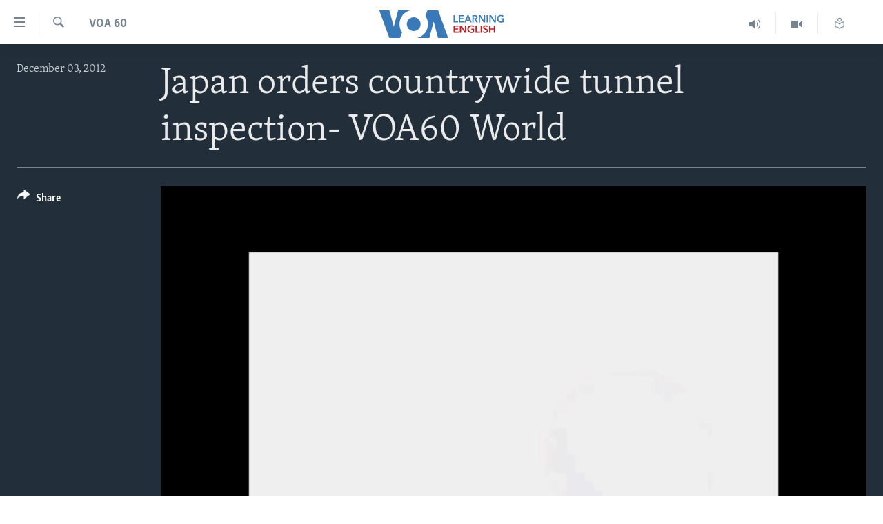

--- FILE ---
content_type: text/html; charset=utf-8
request_url: https://learningenglish.voanews.com/a/1557504.html
body_size: 9354
content:

<!DOCTYPE html>
<html lang="en" dir="ltr" class="no-js">
<head>
<link href="/Content/responsive/VOA/en-US-LEARN/VOA-en-US-LEARN.css?&amp;av=0.0.0.0&amp;cb=306" rel="stylesheet"/>
<script src="https://tags.voanews.com/voa-pangea/prod/utag.sync.js"></script> <script type='text/javascript' src='https://www.youtube.com/iframe_api' async></script>
<script type="text/javascript">
//a general 'js' detection, must be on top level in <head>, due to CSS performance
document.documentElement.className = "js";
var cacheBuster = "306";
var appBaseUrl = "/";
var imgEnhancerBreakpoints = [0, 144, 256, 408, 650, 1023, 1597];
var isLoggingEnabled = false;
var isPreviewPage = false;
var isLivePreviewPage = false;
if (!isPreviewPage) {
window.RFE = window.RFE || {};
window.RFE.cacheEnabledByParam = window.location.href.indexOf('nocache=1') === -1;
const url = new URL(window.location.href);
const params = new URLSearchParams(url.search);
// Remove the 'nocache' parameter
params.delete('nocache');
// Update the URL without the 'nocache' parameter
url.search = params.toString();
window.history.replaceState(null, '', url.toString());
} else {
window.addEventListener('load', function() {
const links = window.document.links;
for (let i = 0; i < links.length; i++) {
links[i].href = '#';
links[i].target = '_self';
}
})
}
var pwaEnabled = false;
var swCacheDisabled;
</script>
<meta charset="utf-8" />
<title>Japan orders countrywide tunnel inspection- VOA60 World</title>
<meta name="description" content="Japan: Government orders emergency inspections of highway tunnels across the country after tunnel collapse kills at least nine people." />
<meta name="keywords" content="VOA 60, India, Japan, Egypt, Pakistan, Mexico, Russia, morosi, bhopal, nieto" />
<meta name="viewport" content="width=device-width, initial-scale=1.0" />
<meta http-equiv="X-UA-Compatible" content="IE=edge" />
<meta name="robots" content="max-image-preview:large"><meta property="fb:pages" content="103481483020802" />
<meta name="msvalidate.01" content="3286EE554B6F672A6F2E608C02343C0E" />
<link href="https://learningenglish.voanews.com/a/1557504.html" rel="canonical" />
<meta name="apple-mobile-web-app-title" content="VOA" />
<meta name="apple-mobile-web-app-status-bar-style" content="black" />
<meta name="apple-itunes-app" content="app-id=632618796, app-argument=//1557504.ltr" />
<meta content="Japan orders countrywide tunnel inspection- VOA60 World" property="og:title" />
<meta content="Japan: Government orders emergency inspections of highway tunnels across the country after tunnel collapse kills at least nine people." property="og:description" />
<meta content="video.other" property="og:type" />
<meta content="https://learningenglish.voanews.com/a/1557504.html" property="og:url" />
<meta content="Voice of America" property="og:site_name" />
<meta content="https://www.facebook.com/voalearningenglish" property="article:publisher" />
<meta content="https://gdb.voanews.com/be395554-e6aa-4ba1-8bfe-3d80008848b9_w1200_h630.jpg" property="og:image" />
<meta content="1200" property="og:image:width" />
<meta content="630" property="og:image:height" />
<meta content="294526303993468" property="fb:app_id" />
<meta content="player" name="twitter:card" />
<meta content="@VOALearnEnglish" name="twitter:site" />
<meta content="https://learningenglish.voanews.com/embed/player/article/1557504.html" name="twitter:player" />
<meta content="435" name="twitter:player:width" />
<meta content="314" name="twitter:player:height" />
<meta content="http://av.voanews.com/Videoroot/Archive/media/VOA_LearningEnglish/158/105/VOA60_World_12-3-english.mp4" name="twitter:player:stream" />
<meta content="video/mp4; codecs=&quot;h264&quot;" name="twitter:player:stream:content_type" />
<meta content="Japan orders countrywide tunnel inspection- VOA60 World" name="twitter:title" />
<meta content="Japan: Government orders emergency inspections of highway tunnels across the country after tunnel collapse kills at least nine people." name="twitter:description" />
<link rel="amphtml" href="https://learningenglish.voanews.com/amp/1557504.html" />
<script type="application/ld+json">{"duration":"PT1M8S","uploadDate":"2012-12-03 16:26:20Z","embedUrl":"https://learningenglish.voanews.com/embed/player/article/1557504.html","headline":"Japan orders countrywide tunnel inspection- VOA60 World","inLanguage":"en-US-LEARN","keywords":"VOA 60, India, Japan, Egypt, Pakistan, Mexico, Russia, morosi, bhopal, nieto","author":{"@type":"Person","name":"VOA Learning English"},"datePublished":"2012-12-03 16:26:20Z","dateModified":"2012-12-03 16:26:20Z","publisher":{"logo":{"width":512,"height":220,"@type":"ImageObject","url":"https://learningenglish.voanews.com/Content/responsive/VOA/en-US-LEARN/img/logo.png"},"@type":"Organization","url":"https://learningenglish.voanews.com","sameAs":["https://www.facebook.com/voalearningenglish","https://twitter.com/VOALearnEnglish","https://www.youtube.com/voalearningenglish","https://www.instagram.com/voalearningenglish/"],"name":"VOA - Voice of America English News","alternateName":""},"thumbnailUrl":"https://gdb.voanews.com/be395554-e6aa-4ba1-8bfe-3d80008848b9_w1080_h608.jpg","@context":"https://schema.org","@type":"VideoObject","mainEntityOfPage":"https://learningenglish.voanews.com/a/1557504.html","url":"https://learningenglish.voanews.com/a/1557504.html","description":"Japan: Government orders emergency inspections of highway tunnels across the country after tunnel collapse kills at least nine people.","image":{"width":1080,"height":608,"@type":"ImageObject","url":"https://gdb.voanews.com/be395554-e6aa-4ba1-8bfe-3d80008848b9_w1080_h608.jpg"},"name":"Japan orders countrywide tunnel inspection- VOA60 World"}</script>
<script src="/Scripts/responsive/infographics.b?v=dVbZ-Cza7s4UoO3BqYSZdbxQZVF4BOLP5EfYDs4kqEo1&amp;av=0.0.0.0&amp;cb=306"></script>
<script src="/Scripts/responsive/loader.b?v=Q26XNwrL6vJYKjqFQRDnx01Lk2pi1mRsuLEaVKMsvpA1&amp;av=0.0.0.0&amp;cb=306"></script>
<link rel="icon" type="image/svg+xml" href="/Content/responsive/VOA/img/webApp/favicon.svg" />
<link rel="alternate icon" href="/Content/responsive/VOA/img/webApp/favicon.ico" />
<link rel="apple-touch-icon" sizes="152x152" href="/Content/responsive/VOA/img/webApp/ico-152x152.png" />
<link rel="apple-touch-icon" sizes="144x144" href="/Content/responsive/VOA/img/webApp/ico-144x144.png" />
<link rel="apple-touch-icon" sizes="114x114" href="/Content/responsive/VOA/img/webApp/ico-114x114.png" />
<link rel="apple-touch-icon" sizes="72x72" href="/Content/responsive/VOA/img/webApp/ico-72x72.png" />
<link rel="apple-touch-icon-precomposed" href="/Content/responsive/VOA/img/webApp/ico-57x57.png" />
<link rel="icon" sizes="192x192" href="/Content/responsive/VOA/img/webApp/ico-192x192.png" />
<link rel="icon" sizes="128x128" href="/Content/responsive/VOA/img/webApp/ico-128x128.png" />
<meta name="msapplication-TileColor" content="#ffffff" />
<meta name="msapplication-TileImage" content="/Content/responsive/VOA/img/webApp/ico-144x144.png" />
<link rel="alternate" type="application/rss+xml" title="VOA - Top Stories [RSS]" href="/api/" />
<link rel="sitemap" type="application/rss+xml" href="/sitemap.xml" />
</head>
<body class=" nav-no-loaded cc_theme pg-media js-category-to-nav pg-video nojs-images ">
<script type="text/javascript" >
var analyticsData = {url:"https://learningenglish.voanews.com/a/1557504.html",property_id:"473",article_uid:"1557504",page_title:"Japan orders countrywide tunnel inspection- VOA60 World",page_type:"video",content_type:"video",subcontent_type:"video",last_modified:"2012-12-03 16:26:20Z",pub_datetime:"2012-12-03 16:26:20Z",pub_year:"2012",pub_month:"12",pub_day:"03",pub_hour:"16",pub_weekday:"Monday",section:"voa 60",english_section:"voa-60",byline:"",categories:"voa-60",tags:"india;japan;egypt;pakistan;mexico;russia;morosi;bhopal;nieto",domain:"learningenglish.voanews.com",language:"English",language_service:"VOA Learning English",platform:"web",copied:"no",copied_article:"",copied_title:"",runs_js:"Yes",cms_release:"8.44.0.0.306",enviro_type:"prod",slug:"",entity:"VOA",short_language_service:"LEARN",platform_short:"W",page_name:"Japan orders countrywide tunnel inspection- VOA60 World"};
</script>
<noscript><iframe src="https://www.googletagmanager.com/ns.html?id=GTM-N8MP7P" height="0" width="0" style="display:none;visibility:hidden"></iframe></noscript><script type="text/javascript" data-cookiecategory="analytics">
var gtmEventObject = Object.assign({}, analyticsData, {event: 'page_meta_ready'});window.dataLayer = window.dataLayer || [];window.dataLayer.push(gtmEventObject);
if (top.location === self.location) { //if not inside of an IFrame
var renderGtm = "true";
if (renderGtm === "true") {
(function(w,d,s,l,i){w[l]=w[l]||[];w[l].push({'gtm.start':new Date().getTime(),event:'gtm.js'});var f=d.getElementsByTagName(s)[0],j=d.createElement(s),dl=l!='dataLayer'?'&l='+l:'';j.async=true;j.src='//www.googletagmanager.com/gtm.js?id='+i+dl;f.parentNode.insertBefore(j,f);})(window,document,'script','dataLayer','GTM-N8MP7P');
}
}
</script>
<!--Analytics tag js version start-->
<script type="text/javascript" data-cookiecategory="analytics">
var utag_data = Object.assign({}, analyticsData, {});
if(typeof(TealiumTagFrom)==='function' && typeof(TealiumTagSearchKeyword)==='function') {
var utag_from=TealiumTagFrom();var utag_searchKeyword=TealiumTagSearchKeyword();
if(utag_searchKeyword!=null && utag_searchKeyword!=='' && utag_data["search_keyword"]==null) utag_data["search_keyword"]=utag_searchKeyword;if(utag_from!=null && utag_from!=='') utag_data["from"]=TealiumTagFrom();}
if(window.top!== window.self&&utag_data.page_type==="snippet"){utag_data.page_type = 'iframe';}
try{if(window.top!==window.self&&window.self.location.hostname===window.top.location.hostname){utag_data.platform = 'self-embed';utag_data.platform_short = 'se';}}catch(e){if(window.top!==window.self&&window.self.location.search.includes("platformType=self-embed")){utag_data.platform = 'cross-promo';utag_data.platform_short = 'cp';}}
(function(a,b,c,d){ a="https://tags.voanews.com/voa-pangea/prod/utag.js"; b=document;c="script";d=b.createElement(c);d.src=a;d.type="text/java"+c;d.async=true; a=b.getElementsByTagName(c)[0];a.parentNode.insertBefore(d,a); })();
</script>
<!--Analytics tag js version end-->
<!-- Analytics tag management NoScript -->
<noscript>
<img style="position: absolute; border: none;" src="https://ssc.voanews.com/b/ss/bbgprod,bbgentityvoa/1/G.4--NS/706665361?pageName=voa%3alearn%3aw%3avideo%3ajapan%20orders%20countrywide%20tunnel%20inspection-%20voa60%20world&amp;c6=japan%20orders%20countrywide%20tunnel%20inspection-%20voa60%20world&amp;v36=8.44.0.0.306&amp;v6=D=c6&amp;g=https%3a%2f%2flearningenglish.voanews.com%2fa%2f1557504.html&amp;c1=D=g&amp;v1=D=g&amp;events=event1&amp;c16=voa%20learning%20english&amp;v16=D=c16&amp;c5=voa-60&amp;v5=D=c5&amp;ch=voa%2060&amp;c15=english&amp;v15=D=c15&amp;c4=video&amp;v4=D=c4&amp;c14=1557504&amp;v14=D=c14&amp;v20=no&amp;c17=web&amp;v17=D=c17&amp;mcorgid=518abc7455e462b97f000101%40adobeorg&amp;server=learningenglish.voanews.com&amp;pageType=D=c4&amp;ns=bbg&amp;v29=D=server&amp;v25=voa&amp;v30=473&amp;v105=D=User-Agent " alt="analytics" width="1" height="1" /></noscript>
<!-- End of Analytics tag management NoScript -->
<!--*** Accessibility links - For ScreenReaders only ***-->
<section>
<div class="sr-only">
<h2>Accessibility links</h2>
<ul>
<li><a href="#content" data-disable-smooth-scroll="1">Skip to main content</a></li>
<li><a href="#navigation" data-disable-smooth-scroll="1">Skip to main Navigation</a></li>
<li><a href="#txtHeaderSearch" data-disable-smooth-scroll="1">Skip to Search</a></li>
</ul>
</div>
</section>
<div dir="ltr">
<div id="page">
<aside>
<div class="ctc-message pos-fix">
<div class="ctc-message__inner">Link has been copied to clipboard</div>
</div>
</aside>
<div class="hdr-20">
<div class="hdr-20__inner">
<div class="hdr-20__max pos-rel">
<div class="hdr-20__side hdr-20__side--primary d-flex">
<label data-for="main-menu-ctrl" data-switcher-trigger="true" data-switch-target="main-menu-ctrl" class="burger hdr-trigger pos-rel trans-trigger" data-trans-evt="click" data-trans-id="menu">
<span class="ico ico-close hdr-trigger__ico hdr-trigger__ico--close burger__ico burger__ico--close"></span>
<span class="ico ico-menu hdr-trigger__ico hdr-trigger__ico--open burger__ico burger__ico--open"></span>
</label>
<div class="menu-pnl pos-fix trans-target" data-switch-target="main-menu-ctrl" data-trans-id="menu">
<div class="menu-pnl__inner">
<nav class="main-nav menu-pnl__item menu-pnl__item--first">
<ul class="main-nav__list accordeon" data-analytics-tales="false" data-promo-name="link" data-location-name="nav,secnav">
<li class="main-nav__item">
<a class="main-nav__item-name main-nav__item-name--link" href="/p/5373.html" title="About Learning English" data-item-name="about-us-responsive" >About Learning English</a>
</li>
<li class="main-nav__item">
<a class="main-nav__item-name main-nav__item-name--link" href="/p/5609.html" title="Beginning Level" data-item-name="beginning-level" >Beginning Level</a>
</li>
<li class="main-nav__item">
<a class="main-nav__item-name main-nav__item-name--link" href="/p/5610.html" title="Intermediate Level" data-item-name="intermaediate-level" >Intermediate Level</a>
</li>
<li class="main-nav__item">
<a class="main-nav__item-name main-nav__item-name--link" href="/p/5611.html" title="Advanced Level" data-item-name="advanced-level" >Advanced Level</a>
</li>
<li class="main-nav__item">
<a class="main-nav__item-name main-nav__item-name--link" href="https://learningenglish.voanews.com/p/6353.html" title="US History" >US History</a>
</li>
<li class="main-nav__item">
<a class="main-nav__item-name main-nav__item-name--link" href="http://m.learningenglish.voanews.com/p/5631.html" title="Video" >Video</a>
</li>
</ul>
</nav>
<div class="menu-pnl__item menu-pnl__item--social">
<h5 class="menu-pnl__sub-head">Follow Us</h5>
<a href="https://www.facebook.com/voalearningenglish" title="Follow us on Facebook" data-analytics-text="follow_on_facebook" class="btn btn--rounded btn--social-inverted menu-pnl__btn js-social-btn btn-facebook" target="_blank" rel="noopener">
<span class="ico ico-facebook-alt ico--rounded"></span>
</a>
<a href="https://twitter.com/VOALearnEnglish" title="https://twitter.com/VOALearnEnglish" data-analytics-text="follow_on_twitter" class="btn btn--rounded btn--social-inverted menu-pnl__btn js-social-btn btn-twitter" target="_blank" rel="noopener">
<span class="ico ico-twitter ico--rounded"></span>
</a>
<a href="https://www.youtube.com/voalearningenglish" title="http://www.youtube.com/user/voalearningenglish" data-analytics-text="follow_on_youtube" class="btn btn--rounded btn--social-inverted menu-pnl__btn js-social-btn btn-youtube" target="_blank" rel="noopener">
<span class="ico ico-youtube ico--rounded"></span>
</a>
<a href="https://www.instagram.com/voalearningenglish/" title="https://www.instagram.com/voalearningenglish/" data-analytics-text="follow_on_instagram" class="btn btn--rounded btn--social-inverted menu-pnl__btn js-social-btn btn-instagram" target="_blank" rel="noopener">
<span class="ico ico-instagram ico--rounded"></span>
</a>
</div>
<div class="menu-pnl__item">
<a href="/navigation/allsites" class="menu-pnl__item-link">
<span class="ico ico-languages "></span>
Languages
</a>
</div>
</div>
</div>
<label data-for="top-search-ctrl" data-switcher-trigger="true" data-switch-target="top-search-ctrl" class="top-srch-trigger hdr-trigger">
<span class="ico ico-close hdr-trigger__ico hdr-trigger__ico--close top-srch-trigger__ico top-srch-trigger__ico--close"></span>
<span class="ico ico-search hdr-trigger__ico hdr-trigger__ico--open top-srch-trigger__ico top-srch-trigger__ico--open"></span>
</label>
<div class="srch-top srch-top--in-header" data-switch-target="top-search-ctrl">
<div class="container">
<form action="/s" class="srch-top__form srch-top__form--in-header" id="form-topSearchHeader" method="get" role="search"><label for="txtHeaderSearch" class="sr-only">Search</label>
<input type="text" id="txtHeaderSearch" name="k" placeholder="search text ..." accesskey="s" value="" class="srch-top__input analyticstag-event" onkeydown="if (event.keyCode === 13) { FireAnalyticsTagEventOnSearch('search', $dom.get('#txtHeaderSearch')[0].value) }" />
<button title="Search" type="submit" class="btn btn--top-srch analyticstag-event" onclick="FireAnalyticsTagEventOnSearch('search', $dom.get('#txtHeaderSearch')[0].value) ">
<span class="ico ico-search"></span>
</button></form>
</div>
</div>
<a href="/" class="main-logo-link">
<img src="/Content/responsive/VOA/en-US-LEARN/img/logo-compact.svg" class="main-logo main-logo--comp" alt="site logo">
</a>
</div>
<div class="hdr-20__side hdr-20__side--secondary d-flex">
<a href="/z/952" title="Read, Listen &amp; Learn" class="hdr-20__secondary-item" data-item-name="custom1">
<span class="ico-custom ico-custom--1 hdr-20__secondary-icon"></span>
</a>
<a href="/p/5631.html" title="Video" class="hdr-20__secondary-item" data-item-name="video">
<span class="ico ico-video hdr-20__secondary-icon"></span>
</a>
<a href="/z/1689" title="Learning English Broadcast" class="hdr-20__secondary-item" data-item-name="audio">
<span class="ico ico-audio hdr-20__secondary-icon"></span>
</a>
<a href="/s" title="Search" class="hdr-20__secondary-item hdr-20__secondary-item--search" data-item-name="search">
<span class="ico ico-search hdr-20__secondary-icon hdr-20__secondary-icon--search"></span>
</a>
<div class="srch-bottom">
<form action="/s" class="srch-bottom__form d-flex" id="form-bottomSearch" method="get" role="search"><label for="txtSearch" class="sr-only">Search</label>
<input type="search" id="txtSearch" name="k" placeholder="search text ..." accesskey="s" value="" class="srch-bottom__input analyticstag-event" onkeydown="if (event.keyCode === 13) { FireAnalyticsTagEventOnSearch('search', $dom.get('#txtSearch')[0].value) }" />
<button title="Search" type="submit" class="btn btn--bottom-srch analyticstag-event" onclick="FireAnalyticsTagEventOnSearch('search', $dom.get('#txtSearch')[0].value) ">
<span class="ico ico-search"></span>
</button></form>
</div>
</div>
<img src="/Content/responsive/VOA/en-US-LEARN/img/logo-print.gif" class="logo-print" alt="site logo">
<img src="/Content/responsive/VOA/en-US-LEARN/img/logo-print_color.png" class="logo-print logo-print--color" alt="site logo">
</div>
</div>
</div>
<div class="c-hlights c-hlights--breaking c-hlights--no-item" data-hlight-display="mobile,desktop">
<div class="c-hlights__wrap container p-0">
<div class="c-hlights__nav">
<a role="button" href="#" title="Previous">
<span class="ico ico-chevron-backward m-0"></span>
<span class="sr-only">Previous</span>
</a>
<a role="button" href="#" title="Next">
<span class="ico ico-chevron-forward m-0"></span>
<span class="sr-only">Next</span>
</a>
</div>
<span class="c-hlights__label">
<span class="">Breaking News</span>
<span class="switcher-trigger">
<label data-for="more-less-1" data-switcher-trigger="true" class="switcher-trigger__label switcher-trigger__label--more p-b-0" title="Show more">
<span class="ico ico-chevron-down"></span>
</label>
<label data-for="more-less-1" data-switcher-trigger="true" class="switcher-trigger__label switcher-trigger__label--less p-b-0" title="Show less">
<span class="ico ico-chevron-up"></span>
</label>
</span>
</span>
<ul class="c-hlights__items switcher-target" data-switch-target="more-less-1">
</ul>
</div>
</div> <div id="content">
<div class="media-container">
<div class="container">
<div class="hdr-container">
<div class="row">
<div class="col-category col-xs-12 col-md-2 pull-left"> <div class="category js-category">
VOA 60 </div>
</div><div class="col-title col-xs-12 col-lg-10 pull-right"> <h1 class="">
Japan orders countrywide tunnel inspection- VOA60 World
</h1>
</div><div class="col-publishing-details col-xs-12 col-md-2 pull-left"> <div class="publishing-details ">
<div class="published">
<span class="date" >
<time pubdate="pubdate" datetime="2012-12-03T16:26:20+00:00">
December 03, 2012
</time>
</span>
</div>
</div>
</div><div class="col-lg-12 separator"> <div class="separator">
<hr class="title-line" />
</div>
</div><div class="col-multimedia col-xs-12 col-md-10 pull-right"> <div class="media-pholder media-pholder--video ">
<div class="c-sticky-container" data-poster="https://gdb.voanews.com/be395554-e6aa-4ba1-8bfe-3d80008848b9_w250_r1.jpg">
<div class="c-sticky-element" data-sp_api="pangea-video" data-persistent data-persistent-browse-out >
<div class="c-mmp c-mmp--enabled c-mmp--loading c-mmp--video c-mmp--detail c-mmp--has-poster c-sticky-element__swipe-el"
data-player_id="" data-title="Japan orders countrywide tunnel inspection- VOA60 World" data-hide-title="False"
data-breakpoint_s="320" data-breakpoint_m="640" data-breakpoint_l="992"
data-hlsjs-src="/Scripts/responsive/hls.b"
data-bypass-dash-for-vod="true"
data-bypass-dash-for-live-video="true"
data-bypass-dash-for-live-audio="true"
id="player1557504">
<div class="c-mmp__poster js-poster c-mmp__poster--video">
<img src="https://gdb.voanews.com/be395554-e6aa-4ba1-8bfe-3d80008848b9_w250_r1.jpg" alt="Japan orders countrywide tunnel inspection- VOA60 World" title="Japan orders countrywide tunnel inspection- VOA60 World" class="c-mmp__poster-image-h" />
</div>
<a class="c-mmp__fallback-link" href="http://av.voanews.com/Videoroot/Archive/media/VOA_LearningEnglish/158/105/VOA60_World_12-3-english.mp4">
<span class="c-mmp__fallback-link-icon">
<span class="ico ico-play"></span>
</span>
</a>
<div class="c-spinner">
<img src="/Content/responsive/img/player-spinner.png" alt="please wait" title="please wait" />
</div>
<span class="c-mmp__big_play_btn js-btn-play-big">
<span class="ico ico-play"></span>
</span>
<div class="c-mmp__player">
<video src="http://av.voanews.com/Videoroot/Archive/media/VOA_LearningEnglish/158/105/VOA60_World_12-3-english.mp4" data-fallbacksrc="" data-fallbacktype="" data-type="video/mp4" data-info="480p" data-sources="" data-pub_datetime="2012-12-03 16:26:20Z" data-lt-on-play="0" data-lt-url="" data-autoplay data-preload webkit-playsinline="webkit-playsinline" playsinline="playsinline" style="width:100%; height:100%" title="Japan orders countrywide tunnel inspection- VOA60 World" data-aspect-ratio="640/480" data-sdkadaptive="true" data-sdkamp="false" data-sdktitle="Japan orders countrywide tunnel inspection- VOA60 World" data-sdkvideo="html5" data-sdkid="1557504" data-sdktype="Video ondemand">
</video>
</div>
<div class="c-mmp__overlay c-mmp__overlay--title c-mmp__overlay--partial c-mmp__overlay--disabled c-mmp__overlay--slide-from-top js-c-mmp__title-overlay">
<span class="c-mmp__overlay-actions c-mmp__overlay-actions-top js-overlay-actions">
<span class="c-mmp__overlay-actions-link c-mmp__overlay-actions-link--embed js-btn-embed-overlay" title="Embed">
<span class="c-mmp__overlay-actions-link-ico ico ico-embed-code"></span>
<span class="c-mmp__overlay-actions-link-text">Embed</span>
</span>
<span class="c-mmp__overlay-actions-link c-mmp__overlay-actions-link--close-sticky c-sticky-element__close-el" title="close">
<span class="c-mmp__overlay-actions-link-ico ico ico-close"></span>
</span>
</span>
<div class="c-mmp__overlay-title js-overlay-title">
<h5 class="c-mmp__overlay-media-title">
<a class="js-media-title-link" href="/a/1557504.html" target="_blank" rel="noopener" title="Japan orders countrywide tunnel inspection- VOA60 World">Japan orders countrywide tunnel inspection- VOA60 World</a>
</h5>
</div>
</div>
<div class="c-mmp__overlay c-mmp__overlay--sharing c-mmp__overlay--disabled c-mmp__overlay--slide-from-bottom js-c-mmp__sharing-overlay">
<span class="c-mmp__overlay-actions">
<span class="c-mmp__overlay-actions-link c-mmp__overlay-actions-link--embed js-btn-embed-overlay" title="Embed">
<span class="c-mmp__overlay-actions-link-ico ico ico-embed-code"></span>
<span class="c-mmp__overlay-actions-link-text">Embed</span>
</span>
<span class="c-mmp__overlay-actions-link c-mmp__overlay-actions-link--close js-btn-close-overlay" title="close">
<span class="c-mmp__overlay-actions-link-ico ico ico-close"></span>
</span>
</span>
<div class="c-mmp__overlay-tabs">
<div class="c-mmp__overlay-tab c-mmp__overlay-tab--disabled c-mmp__overlay-tab--slide-backward js-tab-embed-overlay" data-trigger="js-btn-embed-overlay" data-embed-source="//learningenglish.voanews.com/embed/player/0/1557504.html?type=video" role="form">
<div class="c-mmp__overlay-body c-mmp__overlay-body--centered-vertical">
<div class="column">
<div class="c-mmp__status-msg ta-c js-message-embed-code-copied" role="tooltip">
The code has been copied to your clipboard.
</div>
<div class="c-mmp__form-group ta-c">
<input type="text" name="embed_code" class="c-mmp__input-text js-embed-code" dir="ltr" value="" readonly />
<span class="c-mmp__input-btn js-btn-copy-embed-code" title="Copy to clipboard"><span class="ico ico-content-copy"></span></span>
</div>
<hr class="c-mmp__separator-line" />
<div class="c-mmp__form-group ta-c">
<label class="c-mmp__form-inline-element">
<span class="c-mmp__form-inline-element-text" title="width">width</span>
<input type="text" title="width" value="640" data-default="640" dir="ltr" name="embed_width" class="ta-c c-mmp__input-text c-mmp__input-text--xs js-video-embed-width" aria-live="assertive" />
<span class="c-mmp__input-suffix">px</span>
</label>
<label class="c-mmp__form-inline-element">
<span class="c-mmp__form-inline-element-text" title="height">height</span>
<input type="text" title="height" value="360" data-default="360" dir="ltr" name="embed_height" class="ta-c c-mmp__input-text c-mmp__input-text--xs js-video-embed-height" aria-live="assertive" />
<span class="c-mmp__input-suffix">px</span>
</label>
</div>
</div>
</div>
</div>
<div class="c-mmp__overlay-tab c-mmp__overlay-tab--disabled c-mmp__overlay-tab--slide-forward js-tab-sharing-overlay" data-trigger="js-btn-sharing-overlay" role="form">
<div class="c-mmp__overlay-body c-mmp__overlay-body--centered-vertical">
<div class="column">
<div class="not-apply-to-sticky audio-fl-bwd">
<aside class="player-content-share share share--mmp" role="complementary"
data-share-url="https://learningenglish.voanews.com/a/1557504.html" data-share-title="Japan orders countrywide tunnel inspection- VOA60 World" data-share-text="">
<ul class="share__list">
<li class="share__item">
<a href="https://facebook.com/sharer.php?u=https%3a%2f%2flearningenglish.voanews.com%2fa%2f1557504.html"
data-analytics-text="share_on_facebook"
title="Facebook" target="_blank"
class="btn bg-transparent js-social-btn">
<span class="ico ico-facebook fs_xl "></span>
</a>
</li>
<li class="share__item">
<a href="https://twitter.com/share?url=https%3a%2f%2flearningenglish.voanews.com%2fa%2f1557504.html&amp;text=Japan+orders+countrywide+tunnel+inspection-+VOA60+World"
data-analytics-text="share_on_twitter"
title="Twitter" target="_blank"
class="btn bg-transparent js-social-btn">
<span class="ico ico-twitter fs_xl "></span>
</a>
</li>
<li class="share__item">
<a href="/a/1557504.html" title="Share this media" class="btn bg-transparent" target="_blank" rel="noopener">
<span class="ico ico-ellipsis fs_xl "></span>
</a>
</li>
</ul>
</aside>
</div>
<hr class="c-mmp__separator-line audio-fl-bwd xs-hidden s-hidden" />
<div class="c-mmp__status-msg ta-c js-message-share-url-copied" role="tooltip">
The URL has been copied to your clipboard
</div>
<div class="c-mmp__form-group ta-c audio-fl-bwd xs-hidden s-hidden">
<input type="text" name="share_url" class="c-mmp__input-text js-share-url" value="https://learningenglish.voanews.com/a/1557504.html" dir="ltr" readonly />
<span class="c-mmp__input-btn js-btn-copy-share-url" title="Copy to clipboard"><span class="ico ico-content-copy"></span></span>
</div>
</div>
</div>
</div>
</div>
</div>
<div class="c-mmp__overlay c-mmp__overlay--settings c-mmp__overlay--disabled c-mmp__overlay--slide-from-bottom js-c-mmp__settings-overlay">
<span class="c-mmp__overlay-actions">
<span class="c-mmp__overlay-actions-link c-mmp__overlay-actions-link--close js-btn-close-overlay" title="close">
<span class="c-mmp__overlay-actions-link-ico ico ico-close"></span>
</span>
</span>
<div class="c-mmp__overlay-body c-mmp__overlay-body--centered-vertical">
<div class="column column--scrolling js-sources"></div>
</div>
</div>
<div class="c-mmp__overlay c-mmp__overlay--disabled js-c-mmp__disabled-overlay">
<div class="c-mmp__overlay-body c-mmp__overlay-body--centered-vertical">
<div class="column">
<p class="ta-c"><span class="ico ico-clock"></span>No media source currently available</p>
</div>
</div>
</div>
<div class="c-mmp__cpanel-container js-cpanel-container">
<div class="c-mmp__cpanel c-mmp__cpanel--hidden">
<div class="c-mmp__cpanel-playback-controls">
<span class="c-mmp__cpanel-btn c-mmp__cpanel-btn--play js-btn-play" title="play">
<span class="ico ico-play m-0"></span>
</span>
<span class="c-mmp__cpanel-btn c-mmp__cpanel-btn--pause js-btn-pause" title="pause">
<span class="ico ico-pause m-0"></span>
</span>
</div>
<div class="c-mmp__cpanel-progress-controls">
<span class="c-mmp__cpanel-progress-controls-current-time js-current-time" dir="ltr">0:00</span>
<span class="c-mmp__cpanel-progress-controls-duration js-duration" dir="ltr">
0:01:08
</span>
<span class="c-mmp__indicator c-mmp__indicator--horizontal" dir="ltr">
<span class="c-mmp__indicator-lines js-progressbar">
<span class="c-mmp__indicator-line c-mmp__indicator-line--range js-playback-range" style="width:100%"></span>
<span class="c-mmp__indicator-line c-mmp__indicator-line--buffered js-playback-buffered" style="width:0%"></span>
<span class="c-mmp__indicator-line c-mmp__indicator-line--tracked js-playback-tracked" style="width:0%"></span>
<span class="c-mmp__indicator-line c-mmp__indicator-line--played js-playback-played" style="width:0%"></span>
<span class="c-mmp__indicator-line c-mmp__indicator-line--live js-playback-live"><span class="strip"></span></span>
<span class="c-mmp__indicator-btn ta-c js-progressbar-btn">
<button class="c-mmp__indicator-btn-pointer" type="button"></button>
</span>
<span class="c-mmp__badge c-mmp__badge--tracked-time c-mmp__badge--hidden js-progressbar-indicator-badge" dir="ltr" style="left:0%">
<span class="c-mmp__badge-text js-progressbar-indicator-badge-text">0:00</span>
</span>
</span>
</span>
</div>
<div class="c-mmp__cpanel-additional-controls">
<span class="c-mmp__cpanel-additional-controls-volume js-volume-controls">
<span class="c-mmp__cpanel-btn c-mmp__cpanel-btn--volume js-btn-volume" title="volume">
<span class="ico ico-volume-unmuted m-0"></span>
</span>
<span class="c-mmp__indicator c-mmp__indicator--vertical js-volume-panel" dir="ltr">
<span class="c-mmp__indicator-lines js-volumebar">
<span class="c-mmp__indicator-line c-mmp__indicator-line--range js-volume-range" style="height:100%"></span>
<span class="c-mmp__indicator-line c-mmp__indicator-line--volume js-volume-level" style="height:0%"></span>
<span class="c-mmp__indicator-slider">
<span class="c-mmp__indicator-btn ta-c c-mmp__indicator-btn--hidden js-volumebar-btn">
<button class="c-mmp__indicator-btn-pointer" type="button"></button>
</span>
</span>
</span>
</span>
</span>
<div class="c-mmp__cpanel-additional-controls-settings js-settings-controls">
<span class="c-mmp__cpanel-btn c-mmp__cpanel-btn--settings-overlay js-btn-settings-overlay" title="source switch">
<span class="ico ico-settings m-0"></span>
</span>
<span class="c-mmp__cpanel-btn c-mmp__cpanel-btn--settings-expand js-btn-settings-expand" title="source switch">
<span class="ico ico-settings m-0"></span>
</span>
<div class="c-mmp__expander c-mmp__expander--sources js-c-mmp__expander--sources">
<div class="c-mmp__expander-content js-sources"></div>
</div>
</div>
<a href="/embed/player/Article/1557504.html?type=video&amp;FullScreenMode=True" target="_blank" rel="noopener" class="c-mmp__cpanel-btn c-mmp__cpanel-btn--fullscreen js-btn-fullscreen" title="fullscreen">
<span class="ico ico-fullscreen m-0"></span>
</a>
</div>
</div>
</div>
</div>
</div>
</div>
<div class="media-download">
<div class="simple-menu">
<span class="handler">
<span class="ico ico-download"></span>
<span class="label">Direct link</span>
<span class="ico ico-chevron-down"></span>
</span>
<div class="inner">
<ul class="subitems">
<li class="subitem">
<a href="http://av.voanews.com/Videoroot/Archive/media/VOA_LearningEnglish/158/105/VOA60_World_12-3-english.mp4?download=1" title="480p | 6.7MB" class="handler"
onclick="FireAnalyticsTagEventOnDownload(this, 'video', 1557504, 'Japan orders countrywide tunnel inspection- VOA60 World', null, '', '2012', '12', '03')">
480p | 6.7MB
</a>
</li>
</ul>
</div>
</div>
</div>
<div class="intro m-t-md" >
<p >Japan: Government orders emergency inspections of highway tunnels across the country after tunnel collapse kills at least nine people.</p>
</div>
</div>
</div><div class="col-xs-12 col-md-2 pull-left article-share pos-rel"> <div class="share--box">
<div class="sticky-share-container" style="display:none">
<div class="container">
<a href="https://learningenglish.voanews.com" id="logo-sticky-share">&nbsp;</a>
<div class="pg-title pg-title--sticky-share">
Japan orders countrywide tunnel inspection- VOA60 World
</div>
<div class="sticked-nav-actions">
<!--This part is for sticky navigation display-->
<p class="buttons link-content-sharing p-0 ">
<button class="btn btn--link btn-content-sharing p-t-0 " id="btnContentSharing" value="text" role="Button" type="" title="More options">
<span class="ico ico-share ico--l"></span>
<span class="btn__text ">
Share
</span>
</button>
</p>
<aside class="content-sharing js-content-sharing js-content-sharing--apply-sticky content-sharing--sticky"
role="complementary"
data-share-url="https://learningenglish.voanews.com/a/1557504.html" data-share-title="Japan orders countrywide tunnel inspection- VOA60 World" data-share-text="Japan: Government orders emergency inspections of highway tunnels across the country after tunnel collapse kills at least nine people.">
<div class="content-sharing__popover">
<h6 class="content-sharing__title">Share</h6>
<button href="#close" id="btnCloseSharing" class="btn btn--text-like content-sharing__close-btn">
<span class="ico ico-close ico--l"></span>
</button>
<ul class="content-sharing__list">
<li class="content-sharing__item">
<div class="ctc ">
<input type="text" class="ctc__input" readonly="readonly">
<a href="" js-href="https://learningenglish.voanews.com/a/1557504.html" class="content-sharing__link ctc__button">
<span class="ico ico-copy-link ico--rounded ico--s"></span>
<span class="content-sharing__link-text">Copy link</span>
</a>
</div>
</li>
<li class="content-sharing__item">
<a href="https://facebook.com/sharer.php?u=https%3a%2f%2flearningenglish.voanews.com%2fa%2f1557504.html"
data-analytics-text="share_on_facebook"
title="Facebook" target="_blank"
class="content-sharing__link js-social-btn">
<span class="ico ico-facebook ico--rounded ico--s"></span>
<span class="content-sharing__link-text">Facebook</span>
</a>
</li>
<li class="content-sharing__item">
<a href="https://twitter.com/share?url=https%3a%2f%2flearningenglish.voanews.com%2fa%2f1557504.html&amp;text=Japan+orders+countrywide+tunnel+inspection-+VOA60+World"
data-analytics-text="share_on_twitter"
title="Twitter" target="_blank"
class="content-sharing__link js-social-btn">
<span class="ico ico-twitter ico--rounded ico--s"></span>
<span class="content-sharing__link-text">Twitter</span>
</a>
</li>
<li class="content-sharing__item">
<a href="https://telegram.me/share/url?url=https%3a%2f%2flearningenglish.voanews.com%2fa%2f1557504.html"
data-analytics-text="share_on_telegram"
title="Telegram" target="_blank"
class="content-sharing__link js-social-btn">
<span class="ico ico-telegram ico--rounded ico--s"></span>
<span class="content-sharing__link-text">Telegram</span>
</a>
</li>
<li class="content-sharing__item visible-xs-inline-block visible-sm-inline-block">
<a href="whatsapp://send?text=https%3a%2f%2flearningenglish.voanews.com%2fa%2f1557504.html"
data-analytics-text="share_on_whatsapp"
title="WhatsApp" target="_blank"
class="content-sharing__link js-social-btn">
<span class="ico ico-whatsapp ico--rounded ico--s"></span>
<span class="content-sharing__link-text">WhatsApp</span>
</a>
</li>
<li class="content-sharing__item">
<a href="mailto:?body=https%3a%2f%2flearningenglish.voanews.com%2fa%2f1557504.html&amp;subject=Japan orders countrywide tunnel inspection- VOA60 World"
title="Email"
class="content-sharing__link ">
<span class="ico ico-email ico--rounded ico--s"></span>
<span class="content-sharing__link-text">Email</span>
</a>
</li>
</ul>
</div>
</aside>
</div>
</div>
</div>
<div class="links">
<p class="buttons link-content-sharing p-0 ">
<button class="btn btn--link btn-content-sharing p-t-0 " id="btnContentSharing" value="text" role="Button" type="" title="More options">
<span class="ico ico-share ico--l"></span>
<span class="btn__text ">
Share
</span>
</button>
</p>
<aside class="content-sharing js-content-sharing " role="complementary"
data-share-url="https://learningenglish.voanews.com/a/1557504.html" data-share-title="Japan orders countrywide tunnel inspection- VOA60 World" data-share-text="Japan: Government orders emergency inspections of highway tunnels across the country after tunnel collapse kills at least nine people.">
<div class="content-sharing__popover">
<h6 class="content-sharing__title">Share</h6>
<button href="#close" id="btnCloseSharing" class="btn btn--text-like content-sharing__close-btn">
<span class="ico ico-close ico--l"></span>
</button>
<ul class="content-sharing__list">
<li class="content-sharing__item">
<div class="ctc ">
<input type="text" class="ctc__input" readonly="readonly">
<a href="" js-href="https://learningenglish.voanews.com/a/1557504.html" class="content-sharing__link ctc__button">
<span class="ico ico-copy-link ico--rounded ico--l"></span>
<span class="content-sharing__link-text">Copy link</span>
</a>
</div>
</li>
<li class="content-sharing__item">
<a href="https://facebook.com/sharer.php?u=https%3a%2f%2flearningenglish.voanews.com%2fa%2f1557504.html"
data-analytics-text="share_on_facebook"
title="Facebook" target="_blank"
class="content-sharing__link js-social-btn">
<span class="ico ico-facebook ico--rounded ico--l"></span>
<span class="content-sharing__link-text">Facebook</span>
</a>
</li>
<li class="content-sharing__item">
<a href="https://twitter.com/share?url=https%3a%2f%2flearningenglish.voanews.com%2fa%2f1557504.html&amp;text=Japan+orders+countrywide+tunnel+inspection-+VOA60+World"
data-analytics-text="share_on_twitter"
title="Twitter" target="_blank"
class="content-sharing__link js-social-btn">
<span class="ico ico-twitter ico--rounded ico--l"></span>
<span class="content-sharing__link-text">Twitter</span>
</a>
</li>
<li class="content-sharing__item">
<a href="https://telegram.me/share/url?url=https%3a%2f%2flearningenglish.voanews.com%2fa%2f1557504.html"
data-analytics-text="share_on_telegram"
title="Telegram" target="_blank"
class="content-sharing__link js-social-btn">
<span class="ico ico-telegram ico--rounded ico--l"></span>
<span class="content-sharing__link-text">Telegram</span>
</a>
</li>
<li class="content-sharing__item visible-xs-inline-block visible-sm-inline-block">
<a href="whatsapp://send?text=https%3a%2f%2flearningenglish.voanews.com%2fa%2f1557504.html"
data-analytics-text="share_on_whatsapp"
title="WhatsApp" target="_blank"
class="content-sharing__link js-social-btn">
<span class="ico ico-whatsapp ico--rounded ico--l"></span>
<span class="content-sharing__link-text">WhatsApp</span>
</a>
</li>
<li class="content-sharing__item">
<a href="mailto:?body=https%3a%2f%2flearningenglish.voanews.com%2fa%2f1557504.html&amp;subject=Japan orders countrywide tunnel inspection- VOA60 World"
title="Email"
class="content-sharing__link ">
<span class="ico ico-email ico--rounded ico--l"></span>
<span class="content-sharing__link-text">Email</span>
</a>
</li>
</ul>
</div>
</aside>
</div>
</div>
</div>
</div>
</div>
</div>
</div>
<div class="container">
<div class="body-container">
<div class="row">
<div class="col-xs-12 col-md-7 col-md-offset-2 pull-left"> <div class="content-offset">
<div class="media-block-wrap">
<hr class="line-head" />
<a class="crosslink-important" href="/programs/tv">
<span class="ico ico-chevron-forward pull-right"></span>
<strong>
<span class="ico ico-play-rounded pull-left"></span>
See TV Programs
</strong>
</a> <a class="crosslink-important" href="/programs/radio">
<span class="ico ico-chevron-forward pull-right"></span>
<strong>
<span class="ico ico-audio-rounded pull-left"></span>
See Radio Programs
</strong>
</a> </div>
</div>
</div>
</div>
</div>
</div>
</div>
<footer role="contentinfo">
<div id="foot" class="foot">
<div class="container">
<div class="foot-nav collapsed" id="foot-nav">
<div class="menu">
<ul class="items">
<li class="socials block-socials">
<span class="handler" id="socials-handler">
Follow Us
</span>
<div class="inner">
<ul class="subitems follow">
<li>
<a href="https://www.facebook.com/voalearningenglish" title="Follow us on Facebook" data-analytics-text="follow_on_facebook" class="btn btn--rounded js-social-btn btn-facebook" target="_blank" rel="noopener">
<span class="ico ico-facebook-alt ico--rounded"></span>
</a>
</li>
<li>
<a href="https://twitter.com/VOALearnEnglish" title="https://twitter.com/VOALearnEnglish" data-analytics-text="follow_on_twitter" class="btn btn--rounded js-social-btn btn-twitter" target="_blank" rel="noopener">
<span class="ico ico-twitter ico--rounded"></span>
</a>
</li>
<li>
<a href="https://www.youtube.com/voalearningenglish" title="http://www.youtube.com/user/voalearningenglish" data-analytics-text="follow_on_youtube" class="btn btn--rounded js-social-btn btn-youtube" target="_blank" rel="noopener">
<span class="ico ico-youtube ico--rounded"></span>
</a>
</li>
<li>
<a href="https://www.instagram.com/voalearningenglish/" title="https://www.instagram.com/voalearningenglish/" data-analytics-text="follow_on_instagram" class="btn btn--rounded js-social-btn btn-instagram" target="_blank" rel="noopener">
<span class="ico ico-instagram ico--rounded"></span>
</a>
</li>
<li>
<a href="/rssfeeds" title="RSS" data-analytics-text="follow_on_rss" class="btn btn--rounded js-social-btn btn-rss" >
<span class="ico ico-rss ico--rounded"></span>
</a>
</li>
<li>
<a href="/podcasts" title="Podcast" data-analytics-text="follow_on_podcast" class="btn btn--rounded js-social-btn btn-podcast" >
<span class="ico ico-podcast ico--rounded"></span>
</a>
</li>
<li>
<a href="/subscribe.html" title="Subscribe" data-analytics-text="follow_on_subscribe" class="btn btn--rounded js-social-btn btn-email" >
<span class="ico ico-email ico--rounded"></span>
</a>
</li>
</ul>
</div>
</li>
<li class="block-primary collapsed collapsible item">
<span class="handler">
About Learning English
<span title="close tab" class="ico ico-chevron-up"></span>
<span title="open tab" class="ico ico-chevron-down"></span>
<span title="add" class="ico ico-plus"></span>
<span title="remove" class="ico ico-minus"></span>
</span>
<div class="inner">
<ul class="subitems">
<li class="subitem">
<a class="handler" href="/p/5373.html" title="About Us" >About Us</a>
</li>
<li class="subitem">
<a class="handler" href="/p/5375.html" title="Contact Us" >Contact Us</a>
</li>
<li class="subitem">
<a class="handler" href="/p/6021.html" title="Terms of Use and Privacy Notice" >Terms of Use and Privacy Notice</a>
</li>
<li class="subitem">
<a class="handler" href="https://learningenglish.voanews.com/p/7293.html" title="Accessibility" >Accessibility</a>
</li>
<li class="subitem">
<a class="handler" href="https://learningenglish.voanews.com/p/6861.html" title="Request Our Content" >Request Our Content</a>
</li>
<li class="subitem">
<a class="handler" href="http://m.learningenglish.voanews.com/subscribe.html" title="Sign Up For Our Newsletter" >Sign Up For Our Newsletter</a>
</li>
<li class="subitem">
<a class="handler" href="http://m.learningenglish.voanews.com/rss.html?tab=Podcast" title="Subscribe to Podcast/RSS" >Subscribe to Podcast/RSS</a>
</li>
<li class="subitem">
<a class="handler" href="/p/6008.html" title="Find Us on Satellite TV" >Find Us on Satellite TV</a>
</li>
<li class="subitem">
<a class="handler" href="https://docs.voanews.eu/en-US-LEARN/2022/06/07/c4dbd6af-5f63-4f28-bc42-0bd175f4e4b4.pdf" title="Learning English Word Book" >Learning English Word Book</a>
</li>
<li class="subitem">
<a class="handler" href="/p/5378.html" title="Our Policy About Comments" >Our Policy About Comments</a>
</li>
</ul>
</div>
</li>
<li class="block-primary collapsed collapsible item">
<span class="handler">
Video Programs
<span title="close tab" class="ico ico-chevron-up"></span>
<span title="open tab" class="ico ico-chevron-down"></span>
<span title="add" class="ico ico-plus"></span>
<span title="remove" class="ico ico-minus"></span>
</span>
<div class="inner">
<ul class="subitems">
<li class="subitem">
<a class="handler" href="/z/3619" title="English in a Minute" >English in a Minute</a>
</li>
<li class="subitem">
<a class="handler" href="/z/4691" title="English @ the Movies" >English @ the Movies</a>
</li>
<li class="subitem">
<a class="handler" href="/z/4716" title="Everyday Grammar TV" >Everyday Grammar TV</a>
</li>
<li class="subitem">
<a class="handler" href="/p/8326.html" title="Let&#39;s Learn English with Anna" >Let&#39;s Learn English with Anna</a>
</li>
<li class="subitem">
<a class="handler" href="https://learningenglish.voanews.com/p/5644.html" title="Let&#39;s Learn English - Level 1" >Let&#39;s Learn English - Level 1</a>
</li>
<li class="subitem">
<a class="handler" href="https://learningenglish.voanews.com/p/6765.html" title="Let&#39;s Learn English - Level 2" >Let&#39;s Learn English - Level 2</a>
</li>
<li class="subitem">
<a class="handler" href="https://learningenglish.voanews.com/p/6764.html" title="Let&#39;s Teach English" >Let&#39;s Teach English</a>
</li>
<li class="subitem">
<a class="handler" href="https://learningenglish.voanews.com/p/6840.html" title="News Literacy" >News Literacy</a>
</li>
<li class="subitem">
<a class="handler" href="/z/3620" title="News Words" >News Words</a>
</li>
<li class="subitem">
<a class="handler" href="https://learningenglish.voanews.com/z/6042" title="How to Pronounce" >How to Pronounce</a>
</li>
</ul>
</div>
</li>
<li class="block-secondary collapsed collapsible item">
<span class="handler">
Audio Programs
<span title="close tab" class="ico ico-chevron-up"></span>
<span title="open tab" class="ico ico-chevron-down"></span>
<span title="add" class="ico ico-plus"></span>
<span title="remove" class="ico ico-minus"></span>
</span>
<div class="inner">
<ul class="subitems">
<li class="subitem">
<a class="handler" href="https://learningenglish.voanews.com/p/5849.html" title="America&#39;s National Parks" >America&#39;s National Parks</a>
</li>
<li class="subitem">
<a class="handler" href="https://learningenglish.voanews.com/p/6766.html" title="America&#39;s Presidents" >America&#39;s Presidents</a>
</li>
<li class="subitem">
<a class="handler" href="/z/1581" title="American Stories" >American Stories</a>
</li>
<li class="subitem">
<a class="handler" href="/z/986" title="Arts &amp; Culture" >Arts &amp; Culture</a>
</li>
<li class="subitem">
<a class="handler" href="/z/3521" title="As It Is" >As It Is</a>
</li>
<li class="subitem">
<a class="handler" href="/z/5535" title="Ask a Teacher" >Ask a Teacher</a>
</li>
<li class="subitem">
<a class="handler" href="/z/7468" title="Education Tips" >Education Tips</a>
</li>
<li class="subitem">
<a class="handler" href="/z/4456" title="Everyday Grammar" >Everyday Grammar</a>
</li>
<li class="subitem">
<a class="handler" href="/z/955" title="Health &amp; Lifestyle" >Health &amp; Lifestyle</a>
</li>
<li class="subitem">
<a class="handler" href="/z/1579" title="Science &amp; Technology" >Science &amp; Technology</a>
</li>
<li class="subitem">
<a class="handler" href="https://learningenglish.voanews.com/p/6353.html" title="U.S. History" >U.S. History</a>
</li>
<li class="subitem">
<a class="handler" href="/z/987" title="Words &amp; Their Stories" >Words &amp; Their Stories</a>
</li>
<li class="subitem">
<a class="handler" href="https://learningenglish.voanews.com/z/1689" title="VOA Learning English Podcast" >VOA Learning English Podcast</a>
</li>
</ul>
</div>
</li>
</ul>
</div>
</div>
<div class="foot__item foot__item--copyrights">
<p class="copyright"></p>
</div>
</div>
</div>
</footer> </div>
</div>
<script defer src="/Scripts/responsive/serviceWorkerInstall.js?cb=306"></script>
<script type="text/javascript">
// opera mini - disable ico font
if (navigator.userAgent.match(/Opera Mini/i)) {
document.getElementsByTagName("body")[0].className += " can-not-ff";
}
// mobile browsers test
if (typeof RFE !== 'undefined' && RFE.isMobile) {
if (RFE.isMobile.any()) {
document.getElementsByTagName("body")[0].className += " is-mobile";
}
else {
document.getElementsByTagName("body")[0].className += " is-not-mobile";
}
}
</script>
<script src="/conf.js?x=306" type="text/javascript"></script>
<div class="responsive-indicator">
<div class="visible-xs-block">XS</div>
<div class="visible-sm-block">SM</div>
<div class="visible-md-block">MD</div>
<div class="visible-lg-block">LG</div>
</div>
<script type="text/javascript">
var bar_data = {
"apiId": "1557504",
"apiType": "1",
"isEmbedded": "0",
"culture": "en-US-LEARN",
"cookieName": "cmsLoggedIn",
"cookieDomain": "learningenglish.voanews.com"
};
</script>
<div id="scriptLoaderTarget" style="display:none;contain:strict;"></div>
</body>
</html>